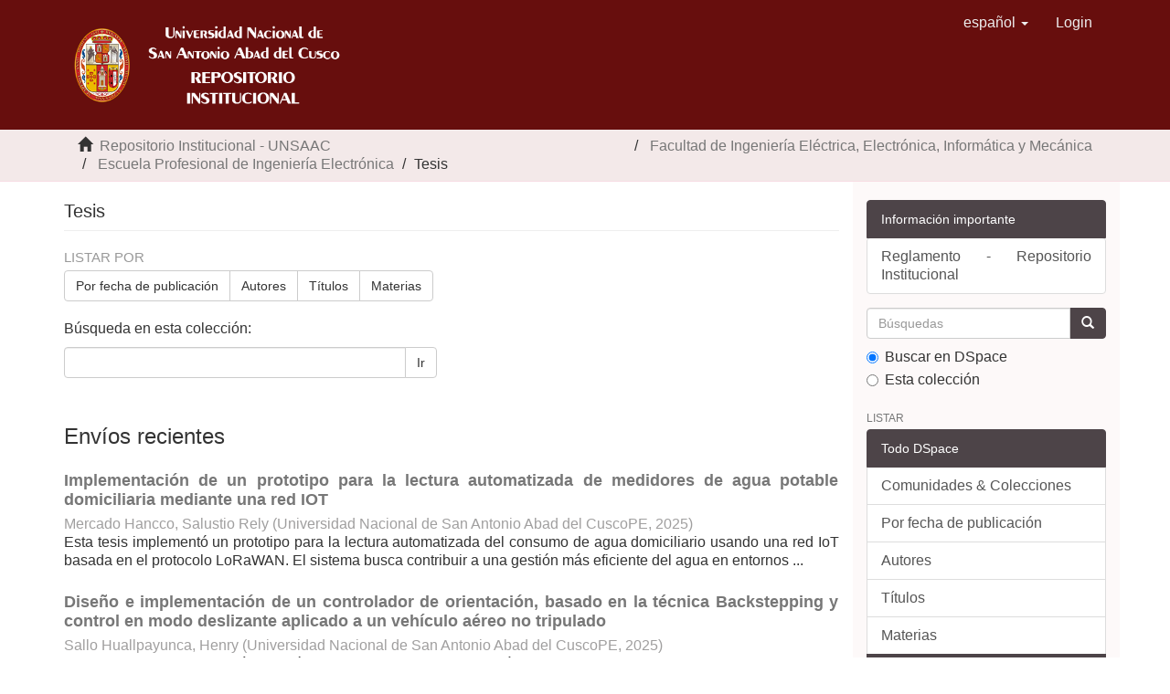

--- FILE ---
content_type: text/html;charset=utf-8
request_url: http://repositorio.unsaac.edu.pe/handle/20.500.12918/214;jsessionid=B877D72A35EA7A6812D2AEBB35871745
body_size: 57426
content:
<!DOCTYPE html>
            <!--[if lt IE 7]> <html class="no-js lt-ie9 lt-ie8 lt-ie7" lang="en"> <![endif]-->
            <!--[if IE 7]>    <html class="no-js lt-ie9 lt-ie8" lang="en"> <![endif]-->
            <!--[if IE 8]>    <html class="no-js lt-ie9" lang="en"> <![endif]-->
            <!--[if gt IE 8]><!--> <html class="no-js" lang="en"> <!--<![endif]-->
            <head><META http-equiv="Content-Type" content="text/html; charset=UTF-8">
<meta content="text/html; charset=UTF-8" http-equiv="Content-Type">
<meta content="IE=edge,chrome=1" http-equiv="X-UA-Compatible">
<meta content="width=device-width,initial-scale=1" name="viewport">
<link rel="shortcut icon" href="/themes/Mirage2/images/escudo.ico">
<link rel="apple-touch-icon" href="/themes/Mirage2/images/apple-touch-icon.png">
<meta name="Generator" content="DSpace 6.3">
<link href="/themes/Mirage2/styles/main.css" rel="stylesheet">
<link type="application/rss+xml" rel="alternate" href="/feed/rss_1.0/20.500.12918/214">
<link type="application/rss+xml" rel="alternate" href="/feed/rss_2.0/20.500.12918/214">
<link type="application/atom+xml" rel="alternate" href="/feed/atom_1.0/20.500.12918/214">
<link type="application/opensearchdescription+xml" rel="search" href="http://repositorio.unsaac.edu.pe:80/open-search/description.xml" title="DSpace">
<script>
                //Clear default text of empty text areas on focus
                function tFocus(element)
                {
                if (element.value == ' '){element.value='';}
                }
                //Clear default text of empty text areas on submit
                function tSubmit(form)
                {
                var defaultedElements = document.getElementsByTagName("textarea");
                for (var i=0; i != defaultedElements.length; i++){
                if (defaultedElements[i].value == ' '){
                defaultedElements[i].value='';}}
                }
                //Disable pressing 'enter' key to submit a form (otherwise pressing 'enter' causes a submission to start over)
                function disableEnterKey(e)
                {
                var key;

                if(window.event)
                key = window.event.keyCode;     //Internet Explorer
                else
                key = e.which;     //Firefox and Netscape

                if(key == 13)  //if "Enter" pressed, then disable!
                return false;
                else
                return true;
                }
            </script><!--[if lt IE 9]>
                <script src="/themes/Mirage2/vendor/html5shiv/dist/html5shiv.js"> </script>
                <script src="/themes/Mirage2/vendor/respond/dest/respond.min.js"> </script>
                <![endif]--><script src="/themes/Mirage2/vendor/modernizr/modernizr.js"> </script>
<title>Tesis</title>
</head><body>
<header>
<div role="navigation" class="navbar navbar-default navbar-static-top">
<div class="container">
<div class="navbar-header">
<button data-toggle="offcanvas" class="navbar-toggle" type="button"><span class="sr-only">Cambiar navegaci&oacute;n</span><span class="icon-bar"></span><span class="icon-bar"></span><span class="icon-bar"></span></button><a class="navbar-brand" href="/"><img class="img-responsive" src="/themes/Mirage2/images/logo.png"></a>
<div class="navbar-header pull-right visible-xs hidden-sm hidden-md hidden-lg">
<ul class="nav nav-pills pull-left ">
<li class="dropdown" id="ds-language-selection-xs">
<button data-toggle="dropdown" class="dropdown-toggle navbar-toggle navbar-link" role="button" href="#" id="language-dropdown-toggle-xs"><b aria-hidden="true" class="visible-xs glyphicon glyphicon-globe"></b></button>
<ul data-no-collapse="true" aria-labelledby="language-dropdown-toggle-xs" role="menu" class="dropdown-menu pull-right">
<li role="presentation" class="disabled">
<a href="http://repositorio.unsaac.edu.pe:80/handle/20.500.12918/214?locale-attribute=es">espa&ntilde;ol</a>
</li>
<li role="presentation">
<a href="http://repositorio.unsaac.edu.pe:80/handle/20.500.12918/214?locale-attribute=en">English</a>
</li>
</ul>
</li>
<li>
<form method="get" action="/login" style="display: inline">
<button class="navbar-toggle navbar-link"><b aria-hidden="true" class="visible-xs glyphicon glyphicon-user"></b></button>
</form>
</li>
</ul>
</div>
</div>
<div class="navbar-header pull-right hidden-xs">
<ul class="nav navbar-nav pull-left">
<li class="dropdown" id="ds-language-selection">
<a data-toggle="dropdown" class="dropdown-toggle" role="button" href="#" id="language-dropdown-toggle"><span class="hidden-xs">espa&ntilde;ol&nbsp;<b class="caret"></b></span></a>
<ul data-no-collapse="true" aria-labelledby="language-dropdown-toggle" role="menu" class="dropdown-menu pull-right">
<li role="presentation" class="disabled">
<a href="?locale-attribute=es">espa&ntilde;ol</a>
</li>
<li role="presentation">
<a href="?locale-attribute=en">English</a>
</li>
</ul>
</li>
</ul>
<ul class="nav navbar-nav pull-left">
<li>
<a href="/login"><span class="hidden-xs">Login</span></a>
</li>
</ul>
<button type="button" class="navbar-toggle visible-sm" data-toggle="offcanvas"><span class="sr-only">Cambiar navegaci&oacute;n</span><span class="icon-bar"></span><span class="icon-bar"></span><span class="icon-bar"></span></button>
</div>
</div>
</div>
</header>
<div class="trail-wrapper hidden-print">
<div class="container">
<div class="row">
<div class="col-xs-12">
<div class="breadcrumb dropdown visible-xs">
<a data-toggle="dropdown" class="dropdown-toggle" role="button" href="#" id="trail-dropdown-toggle">Tesis&nbsp;<b class="caret"></b></a>
<ul aria-labelledby="trail-dropdown-toggle" role="menu" class="dropdown-menu">
<li role="presentation">
<a role="menuitem" href="/"><i aria-hidden="true" class="glyphicon glyphicon-home"></i>&nbsp;
                          Repositorio Institucional - UNSAAC</a>
</li>
<li role="presentation">
<a role="menuitem" href="/handle/20.500.12918/46">Facultad de Ingenier&iacute;a El&eacute;ctrica, Electr&oacute;nica, Inform&aacute;tica y Mec&aacute;nica</a>
</li>
<li role="presentation">
<a role="menuitem" href="/handle/20.500.12918/83">Escuela Profesional de Ingenier&iacute;a Electr&oacute;nica</a>
</li>
<li role="presentation" class="disabled">
<a href="#" role="menuitem">Tesis</a>
</li>
</ul>
</div>
<ul class="breadcrumb hidden-xs">
<li>
<i aria-hidden="true" class="glyphicon glyphicon-home"></i>&nbsp;
            <a href="/">  Repositorio Institucional - UNSAAC</a>
</li>
<li>
<a href="/handle/20.500.12918/46">Facultad de Ingenier&iacute;a El&eacute;ctrica, Electr&oacute;nica, Inform&aacute;tica y Mec&aacute;nica</a>
</li>
<li>
<a href="/handle/20.500.12918/83">Escuela Profesional de Ingenier&iacute;a Electr&oacute;nica</a>
</li>
<li class="active">Tesis</li>
</ul>
</div>
</div>
</div>
</div>
<div class="hidden" id="no-js-warning-wrapper">
<div id="no-js-warning">
<div class="notice failure">JavaScript is disabled for your browser. Some features of this site may not work without it.</div>
</div>
</div>
<div class="container" id="main-container">
<div class="row row-offcanvas row-offcanvas-right">
<div class="horizontal-slider clearfix">
<div class="col-xs-12 col-sm-12 col-md-9 main-content">
<div>
<h2 class="ds-div-head page-header first-page-header">Tesis</h2>
<div id="aspect_artifactbrowser_CollectionViewer_div_collection-home" class="ds-static-div primary repository collection">
<div id="aspect_artifactbrowser_CollectionViewer_div_collection-search-browse" class="ds-static-div secondary search-browse">
<div id="aspect_browseArtifacts_CollectionBrowse_div_collection-browse" class="ds-static-div secondary browse">
<h3 class="ds-div-head">Listar por</h3>
<div id="aspect_browseArtifacts_CollectionBrowse_list_collection-browse" class="ds-static-div collection-browse">
<p class="ds-paragraph  btn-group">
<a href="/handle/20.500.12918/214/browse?type=dateissued" class=" btn btn-default ">Por fecha de publicaci&oacute;n</a><a href="/handle/20.500.12918/214/browse?type=author" class=" btn btn-default ">Autores</a><a href="/handle/20.500.12918/214/browse?type=title" class=" btn btn-default ">T&iacute;tulos</a><a href="/handle/20.500.12918/214/browse?type=subject" class=" btn btn-default ">Materias</a>
</p>
</div>
</div>
<form id="aspect_discovery_CollectionSearch_div_collection-search" class="ds-interactive-div secondary search" action="/handle/20.500.12918/214/discover" method="post" onsubmit="javascript:tSubmit(this);">
<p>B&uacute;squeda en esta colecci&oacute;n:</p>
<div class="row">
<div id="aspect_discovery_CollectionSearch_p_search-query" class="col-sm-6">
<p class="input-group">
<input id="aspect_discovery_CollectionSearch_field_query" class="ds-text-field form-control" name="query" type="text" value=""><span class="input-group-btn"><button id="aspect_discovery_CollectionSearch_field_submit" class="ds-button-field btn btn-default" name="submit" type="submit">Ir</button></span>
</p>
</div>
</div>
</form>
</div>
<div id="aspect_artifactbrowser_CollectionViewer_div_collection-view" class="ds-static-div secondary">
<!-- External Metadata URL: cocoon://metadata/handle/20.500.12918/214/mets.xml-->
<div class="detail-view">&nbsp;
            
            </div>
</div>
<h3 class="ds-div-head">Env&iacute;os recientes</h3>
<div id="aspect_discovery_CollectionRecentSubmissions_div_collection-recent-submission" class="ds-static-div secondary recent-submission">
<ul class="ds-artifact-list list-unstyled">
<!-- External Metadata URL: cocoon://metadata/handle/20.500.12918/11430/mets.xml?sections=dmdSec,fileSec&fileGrpTypes=THUMBNAIL-->
<li class="ds-artifact-item odd">
<div class="artifact-description">
<h4 class="artifact-title">
<a href="/handle/20.500.12918/11430">Implementaci&oacute;n de un prototipo para la lectura automatizada de medidores de agua potable domiciliaria mediante una red IOT</a><span class="Z3988" title="ctx_ver=Z39.88-2004&amp;rft_val_fmt=info%3Aofi%2Ffmt%3Akev%3Amtx%3Adc&amp;rft_id=253t20250594&amp;rft_id=https%3A%2F%2Fhdl.handle.net%2F20.500.12918%2F11430&amp;rfr_id=info%3Asid%2Fdspace.org%3Arepository&amp;rft.degree=Ingeniero+Electr%C3%B3nico&amp;rft.degree=Universidad+Nacional+de+San+Antonio+Abad+del+Cusco.+Facultad+de+Ingenier%C3%ADa+El%C3%A9ctrica%2C+Electr%C3%B3nica%2C+Inform%C3%A1tica+y+Mec%C3%A1nica&amp;rft.degree=Ingenier%C3%ADa+Electr%C3%B3nica&amp;rft.author=70353074&amp;rft.advisor=https%3A%2F%2Forcid.org%2F0000-0001-7521-8846&amp;rft.advisor=41053102">
                    ﻿ 
                </span>
</h4>
<div class="artifact-info">
<span class="author h4"><small><span>Mercado Hancco, Salustio Rely</span></small></span> <span class="publisher-date h4"><small>(<span class="publisher">Universidad Nacional de San Antonio Abad del CuscoPE</span>, <span class="date">2025</span>)</small></span>
</div>
<div class="artifact-abstract">Esta tesis implement&oacute; un prototipo para la lectura automatizada del consumo de agua domiciliario usando una red IoT basada en el protocolo LoRaWAN. El sistema busca contribuir a una gesti&oacute;n m&aacute;s eficiente del agua en entornos ...</div>
</div>
</li>
<!-- External Metadata URL: cocoon://metadata/handle/20.500.12918/11363/mets.xml?sections=dmdSec,fileSec&fileGrpTypes=THUMBNAIL-->
<li class="ds-artifact-item even">
<div class="artifact-description">
<h4 class="artifact-title">
<a href="/handle/20.500.12918/11363">Dise&ntilde;o e implementaci&oacute;n de un controlador de orientaci&oacute;n, basado en la t&eacute;cnica Backstepping y control en modo deslizante aplicado a un veh&iacute;culo a&eacute;reo no tripulado</a><span class="Z3988" title="ctx_ver=Z39.88-2004&amp;rft_val_fmt=info%3Aofi%2Ffmt%3Akev%3Amtx%3Adc&amp;rft_id=253T20250541&amp;rft_id=https%3A%2F%2Fhdl.handle.net%2F20.500.12918%2F11363&amp;rfr_id=info%3Asid%2Fdspace.org%3Arepository&amp;rft.degree=Ingeniero+Electr%C3%B3nico&amp;rft.degree=Universidad+Nacional+de+San+Antonio+Abad+del+Cusco.+Facultad+de+Ingenier%C3%ADa+El%C3%A9ctrica%2C+Electr%C3%B3nica%2C+Inform%C3%A1tica+y+Mec%C3%A1nica&amp;rft.degree=Ingenier%C3%ADa+Electr%C3%B3nica&amp;rft.author=48314436&amp;rft.advisor=https%3A%2F%2Forcid.org%2F0000-0003-3791-110X&amp;rft.advisor=01333608">
                    ﻿ 
                </span>
</h4>
<div class="artifact-info">
<span class="author h4"><small><span>Sallo Huallpayunca, Henry</span></small></span> <span class="publisher-date h4"><small>(<span class="publisher">Universidad Nacional de San Antonio Abad del CuscoPE</span>, <span class="date">2025</span>)</small></span>
</div>
<div class="artifact-abstract">La versatilidad de los Veh&iacute;culos A&eacute;reos no Tripulados (VANT), m&aacute;s conocidos como &ldquo;Drones&rdquo;, para ser usados en m&uacute;ltiples &aacute;reas de trabajo, y la implementaci&oacute;n de un VANT por la Administraci&oacute;n Nacional de Aeron&aacute;utica y el ...</div>
</div>
</li>
<!-- External Metadata URL: cocoon://metadata/handle/20.500.12918/11357/mets.xml?sections=dmdSec,fileSec&fileGrpTypes=THUMBNAIL-->
<li class="ds-artifact-item odd">
<div class="artifact-description">
<h4 class="artifact-title">
<a href="/handle/20.500.12918/11357">Control y monitoreo de electro-conductividad y Ph de un sistema hidrop&oacute;nico en la ciudad del Cusco</a><span class="Z3988" title="ctx_ver=Z39.88-2004&amp;rft_val_fmt=info%3Aofi%2Ffmt%3Akev%3Amtx%3Adc&amp;rft_id=253T20250536&amp;rft_id=https%3A%2F%2Fhdl.handle.net%2F20.500.12918%2F11357&amp;rfr_id=info%3Asid%2Fdspace.org%3Arepository&amp;rft.degree=Ingeniero+Electr%C3%B3nico&amp;rft.degree=Universidad+Nacional+de+San+Antonio+Abad+del+Cusco.+Facultad+de+Ingenier%C3%ADa+El%C3%A9ctrica%2C+Electr%C3%B3nica%2C+Inform%C3%A1tica+y+Mec%C3%A1nica&amp;rft.degree=Ingenier%C3%ADa+Electr%C3%B3nica&amp;rft.author=70101584&amp;rft.advisor=https%3A%2F%2Forcid.org%2F0000-0003-3791-110X&amp;rft.advisor=01333608">
                    ﻿ 
                </span>
</h4>
<div class="artifact-info">
<span class="author h4"><small><span>Escalante Mamani, Julio Cesar</span></small></span> <span class="publisher-date h4"><small>(<span class="publisher">Universidad Nacional de San Antonio Abad del CuscoPE</span>, <span class="date">2025</span>)</small></span>
</div>
<div class="artifact-abstract">El presente trabajo tiene como objetivo desarrollar un sistema de control difuso para regular el pH y la conductividad el&eacute;ctrica de la soluci&oacute;n nutritiva en un sistema hidrop&oacute;nico, empleando la t&eacute;cnica de Mamdani y un ESP32 ...</div>
</div>
</li>
<!-- External Metadata URL: cocoon://metadata/handle/20.500.12918/11351/mets.xml?sections=dmdSec,fileSec&fileGrpTypes=THUMBNAIL-->
<li class="ds-artifact-item even">
<div class="artifact-description">
<h4 class="artifact-title">
<a href="/handle/20.500.12918/11351">Dise&ntilde;o e implementaci&oacute;n de un sistema Scada para la integraci&oacute;n de los sistemas de monitoreo y control del proyecto CMOP de una unidad minera de extracci&oacute;n de oro-2024</a><span class="Z3988" title="ctx_ver=Z39.88-2004&amp;rft_val_fmt=info%3Aofi%2Ffmt%3Akev%3Amtx%3Adc&amp;rft_id=253T20250530&amp;rft_id=https%3A%2F%2Fhdl.handle.net%2F20.500.12918%2F11351&amp;rfr_id=info%3Asid%2Fdspace.org%3Arepository&amp;rft.degree=Ingeniero+Electr%C3%B3nico&amp;rft.degree=Universidad+Nacional+de+San+Antonio+Abad+del+Cusco.+Facultad+de+Ingenier%C3%ADa+El%C3%A9ctrica%2C+Electr%C3%B3nica%2C+Inform%C3%A1tica+y+Mec%C3%A1nica&amp;rft.degree=Ingenier%C3%ADa+Electr%C3%B3nica&amp;rft.author=72164970&amp;rft.advisor=https%3A%2F%2Forcid.org%2F0000-0001-6414-9742&amp;rft.advisor=08275751">
                    ﻿ 
                </span>
</h4>
<div class="artifact-info">
<span class="author h4"><small><span>Arriaga Tarqui, Rodrigo</span></small></span> <span class="publisher-date h4"><small>(<span class="publisher">Universidad Nacional de San Antonio Abad del CuscoPE</span>, <span class="date">2025</span>)</small></span>
</div>
<div class="artifact-abstract">Para el desarrollo de este proyecto de ingenier&iacute;a se recogieron los requerimientos que el sistema SCADA deb&iacute;a cumplir, luego, se hizo un estudio para determinar la cantidad y el tipo de dispositivos involucrados en el ...</div>
</div>
</li>
<!-- External Metadata URL: cocoon://metadata/handle/20.500.12918/11255/mets.xml?sections=dmdSec,fileSec&fileGrpTypes=THUMBNAIL-->
<li class="ds-artifact-item odd">
<div class="artifact-description">
<h4 class="artifact-title">
<a href="/handle/20.500.12918/11255">Modelo de consumo energ&eacute;tico basado en aprendizaje autom&aacute;tico para Middleware embebido de IOT</a><span class="Z3988" title="ctx_ver=Z39.88-2004&amp;rft_val_fmt=info%3Aofi%2Ffmt%3Akev%3Amtx%3Adc&amp;rft_id=253T20242203&amp;rft_id=https%3A%2F%2Fhdl.handle.net%2F20.500.12918%2F11255&amp;rfr_id=info%3Asid%2Fdspace.org%3Arepository&amp;rft.degree=Ingeniero+Electr%C3%B3nico&amp;rft.degree=Universidad+Nacional+de+San+Antonio+Abad+del+Cusco.+Facultad+de+Ingenier%C3%ADa+El%C3%A9ctrica%2C+Electr%C3%B3nica%2C+Inform%C3%A1tica+y+Mec%C3%A1nica&amp;rft.degree=Ingenier%C3%ADa+Electr%C3%B3nica&amp;rft.author=75490126&amp;rft.advisor=https%3A%2F%2Forcid.org%2F0000-0001-7521-8846&amp;rft.advisor=41053102">
                    ﻿ 
                </span>
</h4>
<div class="artifact-info">
<span class="author h4"><small><span>Quispe Condori, Hanan Ronaldo</span></small></span> <span class="publisher-date h4"><small>(<span class="publisher">Universidad Nacional de San Antonio Abad del CuscoPE</span>, <span class="date">2024</span>)</small></span>
</div>
<div class="artifact-abstract">La presente investigaci&oacute;n introduce un modelo para la estimaci&oacute;n del consumo de energ&iacute;a para el middleware embebido IoTVar, basado en aprendizaje autom&aacute;tico y desarrollado a partir de mediciones en una Raspberry Pi 4b. La ...</div>
</div>
</li>
<!-- External Metadata URL: cocoon://metadata/handle/20.500.12918/11024/mets.xml?sections=dmdSec,fileSec&fileGrpTypes=THUMBNAIL-->
<li class="ds-artifact-item even">
<div class="artifact-description">
<h4 class="artifact-title">
<a href="/handle/20.500.12918/11024">Dise&ntilde;o e implementaci&oacute;n de un sistema prototipo de control autom&aacute;tico para la quema de ladrillo crudo en un horno ladrillero en el distrito de San Jer&oacute;nimo - Cusco</a><span class="Z3988" title="ctx_ver=Z39.88-2004&amp;rft_val_fmt=info%3Aofi%2Ffmt%3Akev%3Amtx%3Adc&amp;rft_id=253T20250334&amp;rft_id=https%3A%2F%2Fhdl.handle.net%2F20.500.12918%2F11024&amp;rfr_id=info%3Asid%2Fdspace.org%3Arepository&amp;rft.degree=Ingeniero+Electr%C3%B3nico&amp;rft.degree=Universidad+Nacional+de+San+Antonio+Abad+del+Cusco.+Facultad+de+Ingenier%C3%ADa+El%C3%A9ctrica%2C+Electr%C3%B3nica%2C+Inform%C3%A1tica+y+Mec%C3%A1nica&amp;rft.degree=Ingenier%C3%ADa+Electr%C3%B3nica&amp;rft.author=46561014&amp;rft.advisor=https%3A%2F%2Forcid.org%2F0000-0003-3791-110X&amp;rft.advisor=01333608">
                    ﻿ 
                </span>
</h4>
<div class="artifact-info">
<span class="author h4"><small><span>Sicos Quispe, Ricardo Yescan</span></small></span> <span class="publisher-date h4"><small>(<span class="publisher">Universidad Nacional de San Antonio Abad del CuscoPE</span>, <span class="date">2025</span>)</small></span>
</div>
<div class="artifact-abstract">La automatizaci&oacute;n del proceso garantiza que los ladrillos obtengan las propiedades deseadas, evitando da&ntilde;os estructurales en los soportes de la plataforma y disminuyendo al m&iacute;nimo la frecuencia de accidentes laborales, ...</div>
</div>
</li>
<!-- External Metadata URL: cocoon://metadata/handle/20.500.12918/10718/mets.xml?sections=dmdSec,fileSec&fileGrpTypes=THUMBNAIL-->
<li class="ds-artifact-item odd">
<div class="artifact-description">
<h4 class="artifact-title">
<a href="/handle/20.500.12918/10718">Comparaci&oacute;n del desempe&ntilde;o de los controladores PI y difuso en la regulaci&oacute;n de velocidad escalar V/F de un motor trif&aacute;sico de inducci&oacute;n</a><span class="Z3988" title="ctx_ver=Z39.88-2004&amp;rft_val_fmt=info%3Aofi%2Ffmt%3Akev%3Amtx%3Adc&amp;rft_id=253T20250115&amp;rft_id=https%3A%2F%2Fhdl.handle.net%2F20.500.12918%2F10718&amp;rfr_id=info%3Asid%2Fdspace.org%3Arepository&amp;rft.degree=Ingeniero+Electr%C3%B3nico&amp;rft.degree=Universidad+Nacional+de+San+Antonio+Abad+del+Cusco.+Facultad+de+Ingenier%C3%ADa+El%C3%A9ctrica%2C+Electr%C3%B3nica%2C+Inform%C3%A1tica+y+Mec%C3%A1nica&amp;rft.degree=Ingenier%C3%ADa+Electr%C3%B3nica&amp;rft.author=72716691&amp;rft.advisor=https%3A%2F%2Forcid.org%2F0000-0003-3791-110X&amp;rft.advisor=01333608">
                    ﻿ 
                </span>
</h4>
<div class="artifact-info">
<span class="author h4"><small><span>Sevilla Hidalgo, Alfonso Alejandro</span></small></span> <span class="publisher-date h4"><small>(<span class="publisher">Universidad Nacional de San Antonio Abad del CuscoPE</span>, <span class="date">2025</span>)</small></span>
</div>
<div class="artifact-abstract">La presente tesis tiene como objetivo determinar el mejor controlador PI o difuso de un motor trif&aacute;sico de inducci&oacute;n (MTI) en la regulaci&oacute;n de la velocidad en el control escalar V/f a bajas frecuencias mediante la comparaci&oacute;n ...</div>
</div>
</li>
<!-- External Metadata URL: cocoon://metadata/handle/20.500.12918/10654/mets.xml?sections=dmdSec,fileSec&fileGrpTypes=THUMBNAIL-->
<li class="ds-artifact-item even">
<div class="artifact-description">
<h4 class="artifact-title">
<a href="/handle/20.500.12918/10654">Dise&ntilde;o e implementaci&oacute;n de un sistema automatizado de cloraci&oacute;n con monitoreo remoto utilizando redes IoT para la comunidad de San Pedro &ndash; Canchis - Cusco</a><span class="Z3988" title="ctx_ver=Z39.88-2004&amp;rft_val_fmt=info%3Aofi%2Ffmt%3Akev%3Amtx%3Adc&amp;rft_id=253T20242141&amp;rft_id=https%3A%2F%2Fhdl.handle.net%2F20.500.12918%2F10654&amp;rfr_id=info%3Asid%2Fdspace.org%3Arepository&amp;rft.degree=Ingeniero+Electr%C3%B3nico&amp;rft.degree=Universidad+Nacional+de+San+Antonio+Abad+del+Cusco.+Facultad+de+Ingenier%C3%ADa+El%C3%A9ctrica%2C+Electr%C3%B3nica%2C+Inform%C3%A1tica+y+Mec%C3%A1nica&amp;rft.degree=Ingenier%C3%ADa+Electr%C3%B3nica&amp;rft.author=74214006&amp;rft.advisor=https%3A%2F%2Forcid.org%2F0000-0003-2658-5492&amp;rft.advisor=42348906">
                    ﻿ 
                </span>
</h4>
<div class="artifact-info">
<span class="author h4"><small><span>Monzon Ccorimanya, Paul Abrahan</span></small></span> <span class="publisher-date h4"><small>(<span class="publisher">Universidad Nacional de San Antonio Abad del CuscoPE</span>, <span class="date">2024</span>)</small></span>
</div>
<div class="artifact-abstract">El siguiente trabajo de investigaci&oacute;n de tesis titulado &ldquo;Dise&ntilde;o e implementaci&oacute;n de un sistema automatizado de cloraci&oacute;n con monitoreo remoto utilizando redes IoT para la comunidad de San Pedro-Canchis-Cusco&rdquo; es una ...</div>
</div>
</li>
<!-- External Metadata URL: cocoon://metadata/handle/20.500.12918/10543/mets.xml?sections=dmdSec,fileSec&fileGrpTypes=THUMBNAIL-->
<li class="ds-artifact-item odd">
<div class="artifact-description">
<h4 class="artifact-title">
<a href="/handle/20.500.12918/10543">Comparaci&oacute;n de las estimaciones de la irradiancia global usando paneles fotovoltaicos de distintos tiempos en servicio mediante la aplicaci&oacute;n inversa de modelos anal&iacute;ticos de predicci&oacute;n de potencia m&aacute;xima</a><span class="Z3988" title="ctx_ver=Z39.88-2004&amp;rft_val_fmt=info%3Aofi%2Ffmt%3Akev%3Amtx%3Adc&amp;rft_id=253T20250034&amp;rft_id=https%3A%2F%2Fhdl.handle.net%2F20.500.12918%2F10543&amp;rfr_id=info%3Asid%2Fdspace.org%3Arepository&amp;rft.degree=Ingeniero+Electr%C3%B3nico&amp;rft.degree=Universidad+Nacional+de+San+Antonio+Abad+del+Cusco.+Facultad+de+Ingenier%C3%ADa+El%C3%A9ctrica%2C+Electr%C3%B3nica%2C+Inform%C3%A1tica+y+Mec%C3%A1nica&amp;rft.degree=Ingenier%C3%ADa+Electr%C3%B3nica&amp;rft.author=76672913&amp;rft.advisor=https%3A%2F%2Forcid.org%2F0000-0003-3791-110X&amp;rft.advisor=01333608">
                    ﻿ 
                </span>
</h4>
<div class="artifact-info">
<span class="author h4"><small><span>Calizaya Neira, Clever Ronald</span></small></span> <span class="publisher-date h4"><small>(<span class="publisher">Universidad Nacional de San Antonio Abad del CuscoPE</span>, <span class="date">2025</span>)</small></span>
</div>
<div class="artifact-abstract">En el presente estudio, los paneles fotovoltaicos son reconocidos como generadores por excelencia de energ&iacute;a el&eacute;ctrica limpia al aprovechar la energ&iacute;a solar. La eficiencia de esta conversi&oacute;n se define como el cociente entre ...</div>
</div>
</li>
<!-- External Metadata URL: cocoon://metadata/handle/20.500.12918/10491/mets.xml?sections=dmdSec,fileSec&fileGrpTypes=THUMBNAIL-->
<li class="ds-artifact-item even">
<div class="artifact-description">
<h4 class="artifact-title">
<a href="/handle/20.500.12918/10491">Dise&ntilde;o e implementaci&oacute;n de un sistema de diagn&oacute;stico y detecci&oacute;n de fallas en un sistema de aire acondicionado de precisi&oacute;n, mediante inteligencia artificial</a><span class="Z3988" title="ctx_ver=Z39.88-2004&amp;rft_val_fmt=info%3Aofi%2Ffmt%3Akev%3Amtx%3Adc&amp;rft_id=253T20250022&amp;rft_id=https%3A%2F%2Fhdl.handle.net%2F20.500.12918%2F10491&amp;rfr_id=info%3Asid%2Fdspace.org%3Arepository&amp;rft.degree=Ingeniero+Electr%C3%B3nico&amp;rft.degree=Universidad+Nacional+de+San+Antonio+Abad+del+Cusco.+Facultad+de+Ingenier%C3%ADa+El%C3%A9ctrica%2C+Electr%C3%B3nica%2C+Inform%C3%A1tica+y+Mec%C3%A1nica&amp;rft.degree=Ingenier%C3%ADa+Electr%C3%B3nica&amp;rft.author=70585747&amp;rft.advisor=https%3A%2F%2Forcid.org%2F0000-0003-3791-110X&amp;rft.advisor=01333608">
                    ﻿ 
                </span>
</h4>
<div class="artifact-info">
<span class="author h4"><small><span>Quispe Astorga, Amilcar</span></small></span> <span class="publisher-date h4"><small>(<span class="publisher">Universidad Nacional de San Antonio Abad del CuscoPE</span>, <span class="date">2025</span>)</small></span>
</div>
<div class="artifact-abstract">En el presente estudio, los sistemas de aire acondicionado de precisi&oacute;n (AAP) siempre est&aacute;n propensos a diferentes tipos de fallas. Para abordar este desaf&iacute;o, se ha desarrollado un sistema de detecci&oacute;n y diagn&oacute;stico de ...</div>
</div>
</li>
<!-- External Metadata URL: cocoon://metadata/handle/20.500.12918/10259/mets.xml?sections=dmdSec,fileSec&fileGrpTypes=THUMBNAIL-->
<li class="ds-artifact-item odd">
<div class="artifact-description">
<h4 class="artifact-title">
<a href="/handle/20.500.12918/10259">Plataforma electr&oacute;nica, a nivel de prototipo para la aplicaci&oacute;n de la programaci&oacute;n tangible en educaci&oacute;n inicial</a><span class="Z3988" title="ctx_ver=Z39.88-2004&amp;rft_val_fmt=info%3Aofi%2Ffmt%3Akev%3Amtx%3Adc&amp;rft_id=253T20241897&amp;rft_id=http%3A%2F%2Fhdl.handle.net%2F20.500.12918%2F10259&amp;rfr_id=info%3Asid%2Fdspace.org%3Arepository&amp;rft.degree=Ingeniero+Electr%C3%B3nico&amp;rft.degree=Universidad+Nacional+de+San+Antonio+Abad+del+Cusco.+Facultad+de+Ingenier%C3%ADa+El%C3%A9ctrica%2C+Electr%C3%B3nica%2C+Inform%C3%A1tica+y+Mec%C3%A1nica&amp;rft.degree=Ingenier%C3%ADa+Electr%C3%B3nica&amp;rft.author=41976430&amp;rft.advisor=https%3A%2F%2Forcid.org%2F0000-0003-0481-5277&amp;rft.advisor=29585972">
                    ﻿ 
                </span>
</h4>
<div class="artifact-info">
<span class="author h4"><small><span>Grovas Luna, Roger</span></small></span> <span class="publisher-date h4"><small>(<span class="publisher">Universidad Nacional de San Antonio Abad del CuscoPE</span>, <span class="date">2024</span>)</small></span>
</div>
<div class="artifact-abstract">Establece el marco de referencia, analizando plataformas existentes y desarrollando el marco te&oacute;rico sobre lenguaje, entorno de programaci&oacute;n e int&eacute;rprete. Se propone una investigaci&oacute;n aplicada descriptiva para evaluar la ...</div>
</div>
</li>
<!-- External Metadata URL: cocoon://metadata/handle/20.500.12918/10237/mets.xml?sections=dmdSec,fileSec&fileGrpTypes=THUMBNAIL-->
<li class="ds-artifact-item even">
<div class="artifact-description">
<h4 class="artifact-title">
<a href="/handle/20.500.12918/10237">Desarrollo e implementaci&oacute;n en un sistema embebido de un sistema detector de la distracci&oacute;n en conductores mediante la estimaci&oacute;n de la postura de la cabeza</a><span class="Z3988" title="ctx_ver=Z39.88-2004&amp;rft_val_fmt=info%3Aofi%2Ffmt%3Akev%3Amtx%3Adc&amp;rft_id=253T20241813&amp;rft_id=http%3A%2F%2Fhdl.handle.net%2F20.500.12918%2F10237&amp;rfr_id=info%3Asid%2Fdspace.org%3Arepository&amp;rft.degree=Ingeniero+Electr%C3%B3nico&amp;rft.degree=Universidad+Nacional+de+San+Antonio+Abad+del+Cusco.+Facultad+de+Ingenier%C3%ADa+El%C3%A9ctrica%2C+Electr%C3%B3nica%2C+Inform%C3%A1tica+y+Mec%C3%A1nica&amp;rft.degree=Ingenier%C3%ADa+Electr%C3%B3nica&amp;rft.author=77145233&amp;rft.advisor=https%3A%2F%2Forcid.org%2F0000-0002-5947-6682&amp;rft.advisor=00435194">
                    ﻿ 
                </span>
</h4>
<div class="artifact-info">
<span class="author h4"><small><span>Uman Flores, Diego Armando</span></small></span> <span class="publisher-date h4"><small>(<span class="publisher">Universidad Nacional de San Antonio Abad del CuscoPE</span>, <span class="date">2024</span>)</small></span>
</div>
<div class="artifact-abstract">La presente investigaci&oacute;n tiene como objetivo desarrollar e implementar en un sistema embebido un detector de distracci&oacute;n en conductores de la ciudad del Cusco, basado en la estimaci&oacute;n de la postura de la cabeza. La ...</div>
</div>
</li>
<!-- External Metadata URL: cocoon://metadata/handle/20.500.12918/10224/mets.xml?sections=dmdSec,fileSec&fileGrpTypes=THUMBNAIL-->
<li class="ds-artifact-item odd">
<div class="artifact-description">
<h4 class="artifact-title">
<a href="/handle/20.500.12918/10224">Aplicaci&oacute;n de DEEP LEARNING y procesamiento de im&aacute;genes satelitales para el an&aacute;lisis temporal del retroceso superficial del glaciar Quelccaya en la cordillera Vilcanota, Per&uacute;</a><span class="Z3988" title="ctx_ver=Z39.88-2004&amp;rft_val_fmt=info%3Aofi%2Ffmt%3Akev%3Amtx%3Adc&amp;rft_id=253T20241861&amp;rft_id=http%3A%2F%2Fhdl.handle.net%2F20.500.12918%2F10224&amp;rfr_id=info%3Asid%2Fdspace.org%3Arepository&amp;rft.degree=Ingeniero+Electr%C3%B3nico&amp;rft.degree=Universidad+Nacional+de+San+Antonio+Abad+del+Cusco.+Facultad+de+Ingenier%C3%ADa+El%C3%A9ctrica%2C+Electr%C3%B3nica%2C+Inform%C3%A1tica+y+Mec%C3%A1nica&amp;rft.degree=Ingenier%C3%ADa+Electr%C3%B3nica&amp;rft.author=72950333&amp;rft.advisor=https%3A%2F%2Forcid.org%2F0000-0002-5947-6682&amp;rft.advisor=00435194">
                    ﻿ 
                </span>
</h4>
<div class="artifact-info">
<span class="author h4"><small><span>Quispe Quispe, Andres Benjamin</span></small></span> <span class="publisher-date h4"><small>(<span class="publisher">Universidad Nacional de San Antonio Abad del CuscoPE</span>, <span class="date">2024</span>)</small></span>
</div>
<div class="artifact-abstract">En las &uacute;ltimas d&eacute;cadas, los glaciares tropicales han retrocedido significativamente debido al calentamiento global, afectando la hidrolog&iacute;a y el paisaje monta&ntilde;oso, y aumentando los riesgos asociados. Su monitoreo es esencial ...</div>
</div>
</li>
<!-- External Metadata URL: cocoon://metadata/handle/20.500.12918/10182/mets.xml?sections=dmdSec,fileSec&fileGrpTypes=THUMBNAIL-->
<li class="ds-artifact-item even">
<div class="artifact-description">
<h4 class="artifact-title">
<a href="/handle/20.500.12918/10182">Segmentaci&oacute;n automatizada de lagunas en la cordillera del Vilcanota, regi&oacute;n Cusco, un enfoque basado en im&aacute;genes satelitales y aprendizaje profundo</a><span class="Z3988" title="ctx_ver=Z39.88-2004&amp;rft_val_fmt=info%3Aofi%2Ffmt%3Akev%3Amtx%3Adc&amp;rft_id=253T20241831&amp;rft_id=http%3A%2F%2Fhdl.handle.net%2F20.500.12918%2F10182&amp;rfr_id=info%3Asid%2Fdspace.org%3Arepository&amp;rft.degree=Ingeniero+Electr%C3%B3nico&amp;rft.degree=Universidad+Nacional+de+San+Antonio+Abad+del+Cusco.+Facultad+de+Ingenier%C3%ADa+El%C3%A9ctrica%2C+Electr%C3%B3nica%2C+Inform%C3%A1tica+y+Mec%C3%A1nica&amp;rft.degree=Ingenier%C3%ADa+Electr%C3%B3nica&amp;rft.author=70577302&amp;rft.advisor=https%3A%2F%2Forcid.org%2F0000-0002-5947-6682&amp;rft.advisor=00435194">
                    ﻿ 
                </span>
</h4>
<div class="artifact-info">
<span class="author h4"><small><span>Perez Torres, William Isaac</span></small></span> <span class="publisher-date h4"><small>(<span class="publisher">Universidad Nacional de San Antonio Abad del CuscoPE</span>, <span class="date">2024</span>)</small></span>
</div>
<div class="artifact-abstract">El monitoreo de las lagunas en la cordillera del Vilcanota es fundamental para entender sus din&aacute;micas y gestionar este recurso en riesgo. Las im&aacute;genes satelitales han facilitado el estudio remoto de estos cuerpos de agua, ...</div>
</div>
</li>
<!-- External Metadata URL: cocoon://metadata/handle/20.500.12918/10175/mets.xml?sections=dmdSec,fileSec&fileGrpTypes=THUMBNAIL-->
<li class="ds-artifact-item odd">
<div class="artifact-description">
<h4 class="artifact-title">
<a href="/handle/20.500.12918/10175">Dise&ntilde;o e implementaci&oacute;n de un sistema de monitoreo remoto de temperatura dentro de los congeladores industriales aplicando IOT</a><span class="Z3988" title="ctx_ver=Z39.88-2004&amp;rft_val_fmt=info%3Aofi%2Ffmt%3Akev%3Amtx%3Adc&amp;rft_id=253T20241826&amp;rft_id=http%3A%2F%2Fhdl.handle.net%2F20.500.12918%2F10175&amp;rfr_id=info%3Asid%2Fdspace.org%3Arepository&amp;rft.degree=Ingeniero+Electr%C3%B3nico&amp;rft.degree=Universidad+Nacional+de+San+Antonio+Abad+del+Cusco.+Facultad+de+Ingenier%C3%ADa+El%C3%A9ctrica%2C+Electr%C3%B3nica%2C+Inform%C3%A1tica+y+Mec%C3%A1nica&amp;rft.degree=Ingenier%C3%ADa+Electr%C3%B3nica&amp;rft.author=74373441&amp;rft.advisor=https%3A%2F%2Forcid.org%2F0000-0001-6414-9742&amp;rft.advisor=08275751">
                    ﻿ 
                </span>
</h4>
<div class="artifact-info">
<span class="author h4"><small><span>Tapara Apaza, Pedro Rodrigo</span></small></span> <span class="publisher-date h4"><small>(<span class="publisher">Universidad Nacional de San Antonio Abad del CuscoPE</span>, <span class="date">2024</span>)</small></span>
</div>
<div class="artifact-abstract">El presente trabajo de tesis se enfoca en el dise&ntilde;o e implementaci&oacute;n de un sistema de monitoreo remoto de temperatura basado en la tecnolog&iacute;a IoT, aplicado a congeladores industriales en una de las tiendas de la Empresa ...</div>
</div>
</li>
<!-- External Metadata URL: cocoon://metadata/handle/20.500.12918/10068/mets.xml?sections=dmdSec,fileSec&fileGrpTypes=THUMBNAIL-->
<li class="ds-artifact-item even">
<div class="artifact-description">
<h4 class="artifact-title">
<a href="/handle/20.500.12918/10068">Dise&ntilde;o e implementaci&oacute;n de un detector electr&oacute;nico tridimensional para el control de calidad dosim&eacute;trico de un acelerador lineal</a><span class="Z3988" title="ctx_ver=Z39.88-2004&amp;rft_val_fmt=info%3Aofi%2Ffmt%3Akev%3Amtx%3Adc&amp;rft_id=253T20241703&amp;rft_id=http%3A%2F%2Fhdl.handle.net%2F20.500.12918%2F10068&amp;rfr_id=info%3Asid%2Fdspace.org%3Arepository&amp;rft.degree=Ingeniero+Electr%C3%B3nico&amp;rft.degree=Universidad+Nacional+de+San+Antonio+Abad+del+Cusco.+Facultad+de+Ingenier%C3%ADa+El%C3%A9ctrica%2C+Electr%C3%B3nica%2C+Inform%C3%A1tica+y+Mec%C3%A1nica&amp;rft.degree=Ingenier%C3%ADa+Electr%C3%B3nica&amp;rft.author=70169953&amp;rft.advisor=https%3A%2F%2Forcid.org%2F0000-0001-6414-9742&amp;rft.advisor=08275751">
                    ﻿ 
                </span>
</h4>
<div class="artifact-info">
<span class="author h4"><small><span>Arqque Meza, Zintia Milagros</span></small></span> <span class="publisher-date h4"><small>(<span class="publisher">Universidad Nacional de San Antonio Abad del CuscoPE</span>, <span class="date">2024</span>)</small></span>
</div>
<div class="artifact-abstract">En el presente estudio, el avance en las tecnolog&iacute;as de radioterapia ha incrementado la necesidad de sistemas de dosimetr&iacute;a tridimensional (3D) que aseguren la precisi&oacute;n en la administraci&oacute;n de dosis de radiaci&oacute;n. En ...</div>
</div>
</li>
<!-- External Metadata URL: cocoon://metadata/handle/20.500.12918/9981/mets.xml?sections=dmdSec,fileSec&fileGrpTypes=THUMBNAIL-->
<li class="ds-artifact-item odd">
<div class="artifact-description">
<h4 class="artifact-title">
<a href="/handle/20.500.12918/9981">Propuesta de dise&ntilde;o para el despliegue de redes &oacute;pticas en el marco regulatorio de zonas monumentales del centro hist&oacute;rico del Cusco</a><span class="Z3988" title="ctx_ver=Z39.88-2004&amp;rft_val_fmt=info%3Aofi%2Ffmt%3Akev%3Amtx%3Adc&amp;rft_id=253T20241627&amp;rft_id=http%3A%2F%2Fhdl.handle.net%2F20.500.12918%2F9981&amp;rfr_id=info%3Asid%2Fdspace.org%3Arepository&amp;rft.degree=Ingeniero+Electr%C3%B3nico&amp;rft.degree=Universidad+Nacional+de+San+Antonio+Abad+del+Cusco.+Facultad+de+Ingenier%C3%ADa+El%C3%A9ctrica%2C+Electr%C3%B3nica%2C+Inform%C3%A1tica+y+Mec%C3%A1nica&amp;rft.degree=Ingenier%C3%ADa+Electr%C3%B3nica&amp;rft.author=70599905&amp;rft.advisor=https%3A%2F%2Forcid.org%2F0000-0003-2658-5492&amp;rft.advisor=42348906">
                    ﻿ 
                </span>
</h4>
<div class="artifact-info">
<span class="author h4"><small><span>Choque Aramburu, Abraham</span></small></span> <span class="publisher-date h4"><small>(<span class="publisher">Universidad Nacional de San Antonio Abad del CuscoPE</span>, <span class="date">2024</span>)</small></span>
</div>
<div class="artifact-abstract">Esta tesis desarrolla un dise&ntilde;o de ingenier&iacute;a para el despliegue de redes &oacute;pticas en el Centro Hist&oacute;rico del Cusco, resolviendo desaf&iacute;os asociados a las normativas, restricciones estructurales y operativas propias de zonas ...</div>
</div>
</li>
<!-- External Metadata URL: cocoon://metadata/handle/20.500.12918/9822/mets.xml?sections=dmdSec,fileSec&fileGrpTypes=THUMBNAIL-->
<li class="ds-artifact-item even">
<div class="artifact-description">
<h4 class="artifact-title">
<a href="/handle/20.500.12918/9822">An&aacute;lisis comparativo del rendimiento de una red GPON implementada en el centro hist&oacute;rico de la ciudad del Cusco con redes XGS-PON y NG-PON2</a><span class="Z3988" title="ctx_ver=Z39.88-2004&amp;rft_val_fmt=info%3Aofi%2Ffmt%3Akev%3Amtx%3Adc&amp;rft_id=253T20241550&amp;rft_id=http%3A%2F%2Fhdl.handle.net%2F20.500.12918%2F9822&amp;rfr_id=info%3Asid%2Fdspace.org%3Arepository&amp;rft.degree=Ingeniero+Electr%C3%B3nico&amp;rft.degree=Universidad+Nacional+de+San+Antonio+Abad+del+Cusco.+Facultad+de+Ingenier%C3%ADa+El%C3%A9ctrica%2C+Electr%C3%B3nica%2C+Inform%C3%A1tica+y+Mec%C3%A1nica&amp;rft.degree=Ingenier%C3%ADa+Electr%C3%B3nica&amp;rft.author=76453260&amp;rft.advisor=https%3A%2F%2Forcid.org%2F0000-0003-2658-5492&amp;rft.advisor=42348906">
                    ﻿ 
                </span>
</h4>
<div class="artifact-info">
<span class="author h4"><small><span>Condori Caparo, Brony Eduardo</span></small></span> <span class="publisher-date h4"><small>(<span class="publisher">Universidad Nacional de San Antonio Abad del CuscoPE</span>, <span class="date">2024</span>)</small></span>
</div>
<div class="artifact-abstract">Este trabajo de investigaci&oacute;n tiene como finalidad el an&aacute;lisis comparativo de una red de fibra hasta el hogar (FTTH) con tecnolog&iacute;a GPON, implementada en el Centro Hist&oacute;rico de la Ciudad del Cusco, con redes &oacute;pticas pasivas ...</div>
</div>
</li>
<!-- External Metadata URL: cocoon://metadata/handle/20.500.12918/9605/mets.xml?sections=dmdSec,fileSec&fileGrpTypes=THUMBNAIL-->
<li class="ds-artifact-item odd">
<div class="artifact-description">
<h4 class="artifact-title">
<a href="/handle/20.500.12918/9605">Sistema de telemedida del consumo de energ&iacute;a el&eacute;ctrica de baja tensi&oacute;n</a><span class="Z3988" title="ctx_ver=Z39.88-2004&amp;rft_val_fmt=info%3Aofi%2Ffmt%3Akev%3Amtx%3Adc&amp;rft_id=253T20240956&amp;rft_id=http%3A%2F%2Fhdl.handle.net%2F20.500.12918%2F9605&amp;rfr_id=info%3Asid%2Fdspace.org%3Arepository&amp;rft.degree=Ingeniero+Electr%C3%B3nico&amp;rft.degree=Universidad+Nacional+de+San+Antonio+Abad+del+Cusco.+Facultad+de+Ingenier%C3%ADa+El%C3%A9ctrica%2C+Electr%C3%B3nica%2C+Inform%C3%A1tica+y+Mec%C3%A1nica&amp;rft.degree=Ingenier%C3%ADa+Electr%C3%B3nica&amp;rft.author=41867900&amp;rft.advisor=https%3A%2F%2Forcid.org%2F0000-0001-8645-7324&amp;rft.advisor=18114470">
                    ﻿ 
                </span>
</h4>
<div class="artifact-info">
<span class="author h4"><small><span>Marin Quispe, Jesus</span></small></span> <span class="publisher-date h4"><small>(<span class="publisher">Universidad Nacional de San Antonio Abad del CuscoPE</span>, <span class="date">2024</span>)</small></span>
</div>
<div class="artifact-abstract">El presente trabajo tiene por objetivo presentar un prototipo de sistema de telemedida, el cual deber&aacute; ser capaz de medir los par&aacute;metros de energ&iacute;a el&eacute;ctrica en los domicilios, asimismo, deber&aacute; ser capaz de enviar informaci&oacute;n ...</div>
</div>
</li>
<!-- External Metadata URL: cocoon://metadata/handle/20.500.12918/9243/mets.xml?sections=dmdSec,fileSec&fileGrpTypes=THUMBNAIL-->
<li class="ds-artifact-item even">
<div class="artifact-description">
<h4 class="artifact-title">
<a href="/handle/20.500.12918/9243">Sistema electr&oacute;nico de monitoreo autom&aacute;tico para prevenir las condiciones ambientales de las enfermedades en la producci&oacute;n de rosas en un invernadero &ndash; Huayopata &ndash; La Convenci&oacute;n</a><span class="Z3988" title="ctx_ver=Z39.88-2004&amp;rft_val_fmt=info%3Aofi%2Ffmt%3Akev%3Amtx%3Adc&amp;rft_id=253T20240661&amp;rft_id=http%3A%2F%2Fhdl.handle.net%2F20.500.12918%2F9243&amp;rfr_id=info%3Asid%2Fdspace.org%3Arepository&amp;rft.degree=Ingeniero+Electr%C3%B3nico&amp;rft.degree=Universidad+Nacional+de+San+Antonio+Abad+del+Cusco.+Facultad+de+Ingenier%C3%ADa+El%C3%A9ctrica%2C+Electr%C3%B3nica%2C+Inform%C3%A1tica+y+Mec%C3%A1nica&amp;rft.degree=Ingenier%C3%ADa+Electr%C3%B3nica&amp;rft.author=25321367&amp;rft.advisor=https%3A%2F%2Forcid.org%2F0000-0001-7521-8846&amp;rft.advisor=41053102">
                    ﻿ 
                </span>
</h4>
<div class="artifact-info">
<span class="author h4"><small><span>Zanabria Moscoso, Yuri</span></small></span> <span class="publisher-date h4"><small>(<span class="publisher">Universidad Nacional de San Antonio Abad del CuscoPE</span>, <span class="date">2024</span>)</small></span>
</div>
<div class="artifact-abstract">La presente tesis detalla el dise&ntilde;o y construcci&oacute;n de un sistema electr&oacute;nico de vigilancia autom&aacute;tico de temperatura y humedad en un invernadero con el prop&oacute;sito de detectar en tiempo real la situaci&oacute;n ambiental de las ...</div>
</div>
</li>
</ul>
<p id="aspect_discovery_CollectionRecentSubmissions_p_recent-submission-view-more" class="ds-paragraph recentSubmissionViewMore">
<a href="/handle/20.500.12918/214/recent-submissions">M&aacute;s</a>
</p>
</div>
</div>
</div>
<div class="visible-xs visible-sm">
<footer>
<div class="row">
<hr>
<div class="col-xs-7 col-sm-8">
<div>
<a target="_blank" href="http://www.dspace.org/">DSpace software</a> copyright&nbsp;&copy;&nbsp;2002-2016&nbsp; <a target="_blank" href="http://www.duraspace.org/">DuraSpace</a>
</div>
<div class="hidden-print">
<a href="/contact">Contacto</a> | <a href="/feedback">Sugerencias</a>
</div>
</div>
<div class="col-xs-5 col-sm-4 hidden-print">
<div class="pull-right">
<span class="theme-by">Theme by&nbsp;</span>
<br>
<a href="http://atmire.com" target="_blank" title="Atmire NV"><img src="/themes/Mirage2/images/atmire-logo-small.svg" alt="Atmire NV"></a>
</div>
</div>
<div class="col-xs-5 col-sm-4 hidden-print">
<p align="center">
<span class="theme-by">ENLACES DE INTER&Eacute;S</span>
</p>
<div>
<span class="theme-by"></span><a href="http://www.lareferencia.info/es/" target="_blank" title="Red de Repositorios de Acceso Abierto a la Ciencia"><img src="/themes/Mirage2/images/lareferencia3.PNG" alt="La Referencia"></a>
</div>
</div>
<div class="col-xs-5 col-sm-4 hidden-print">
<span class="theme-by"></span>
<br>
<div>
<span class="theme-by"></span>
<br>
<a href="https://alicia.concytec.gob.pe/" target="_blank" title="Acceso Libre a Informaci&oacute;n Cient&iacute;fica para la Innovaci&oacute;n"><img src="/themes/Mirage2/images/alicia2.PNG" alt="ALICIA"></a>
</div>
</div>
<div class="col-xs-5 col-sm-4 hidden-print">
<span class="theme-by"></span>
<br>
<div>
<span class="theme-by"></span>
<br>
<a href="http://renati.sunedu.gob.pe/" target="_blank" title="Registro Nacional de Trabajos de Invesigaci&oacute;n"><img src="/themes/Mirage2/images/renati3.PNG" alt="RENATI"></a>
</div>
</div>
</div>
<a class="hidden" href="/htmlmap">&nbsp;</a>
<p>&nbsp;</p>
</footer>
</div>
</div>
<div role="navigation" id="sidebar" class="col-xs-6 col-sm-3 sidebar-offcanvas">
<div class="word-break hidden-print" id="ds-options">
<div class="ds-option-set" id="ds-search-option">
<div>
<a class="list-group-item active"><span class="h5 list-group-item-heading h5">Informaci&oacute;n importante</span></a>
<div class="ds-option-set list-group" id="ds-feed-option">
<p>
<a target="_blank" class="list-group-item ds-option" href="http://vrin.unsaac.edu.pe/data/576-403%20APRUEBA%20MODIFICACION%20Y%20%20ACTUALIZACION%20DEL%20REGLAMENTO%20DE%20REPOSITORIO%20DIGITAL%20INSTITUCIONAL%20c.pdf">Reglamento - Repositorio Institucional</a>
</p>
</div>
</div>
<form method="post" class="" id="ds-search-form" action="/discover">
<fieldset>
<div class="input-group">
<input placeholder="B&uacute;squedas" type="text" class="ds-text-field form-control" name="query"><span class="input-group-btn"><button title="Ir" class="ds-button-field btn btn-primary"><span aria-hidden="true" class="glyphicon glyphicon-search"></span></button></span>
</div>
<div class="radio">
<label><input checked value="" name="scope" type="radio" id="ds-search-form-scope-all">Buscar en DSpace</label>
</div>
<div class="radio">
<label><input name="scope" type="radio" id="ds-search-form-scope-container" value="20.500.12918/214">Esta colecci&oacute;n</label>
</div>
</fieldset>
</form>
</div>
<h2 class="ds-option-set-head  h6">Listar</h2>
<div id="aspect_viewArtifacts_Navigation_list_browse" class="list-group">
<a class="list-group-item active"><span class="h5 list-group-item-heading  h5">Todo DSpace</span></a><a href="/community-list" class="list-group-item ds-option">Comunidades &amp; Colecciones</a><a href="/browse?type=dateissued" class="list-group-item ds-option">Por fecha de publicaci&oacute;n</a><a href="/browse?type=author" class="list-group-item ds-option">Autores</a><a href="/browse?type=title" class="list-group-item ds-option">T&iacute;tulos</a><a href="/browse?type=subject" class="list-group-item ds-option">Materias</a><a class="list-group-item active"><span class="h5 list-group-item-heading  h5">Esta colecci&oacute;n</span></a><a href="/handle/20.500.12918/214/browse?type=dateissued" class="list-group-item ds-option">Por fecha de publicaci&oacute;n</a><a href="/handle/20.500.12918/214/browse?type=author" class="list-group-item ds-option">Autores</a><a href="/handle/20.500.12918/214/browse?type=title" class="list-group-item ds-option">T&iacute;tulos</a><a href="/handle/20.500.12918/214/browse?type=subject" class="list-group-item ds-option">Materias</a>
</div>
<h2 class="ds-option-set-head  h6">Mi cuenta</h2>
<div id="aspect_viewArtifacts_Navigation_list_account" class="list-group">
<a href="/login" class="list-group-item ds-option">Acceder</a><a href="/register" class="list-group-item ds-option">Registro</a>
</div>
<div id="aspect_viewArtifacts_Navigation_list_context" class="list-group"></div>
<div id="aspect_viewArtifacts_Navigation_list_administrative" class="list-group"></div>
<h2 class="ds-option-set-head  h6">Descubre</h2>
<div id="aspect_discovery_Navigation_list_discovery" class="list-group">
<a class="list-group-item active"><span class="h5 list-group-item-heading  h5">Autor</span></a><a href="/handle/20.500.12918/214/discover?filtertype=author&filter_relational_operator=equals&filter=Acu%C3%B1a+Ch%C3%A1vez%2C+Meldin" class="list-group-item ds-option">Acu&ntilde;a Ch&aacute;vez, Meldin (1)</a><a href="/handle/20.500.12918/214/discover?filtertype=author&filter_relational_operator=equals&filter=Aguilar+Fernandez%2C+Santos" class="list-group-item ds-option">Aguilar Fernandez, Santos (1)</a><a href="/handle/20.500.12918/214/discover?filtertype=author&filter_relational_operator=equals&filter=Alvarado+Yucra%2C+Armando" class="list-group-item ds-option">Alvarado Yucra, Armando (1)</a><a href="/handle/20.500.12918/214/discover?filtertype=author&filter_relational_operator=equals&filter=Apaza+Callo%2C+Yuri+Renee" class="list-group-item ds-option">Apaza Callo, Yuri Renee (1)</a><a href="/handle/20.500.12918/214/discover?filtertype=author&filter_relational_operator=equals&filter=Arizaca+Cusicuna%2C+Dennis+Noel" class="list-group-item ds-option">Arizaca Cusicuna, Dennis Noel (1)</a><a href="/handle/20.500.12918/214/discover?filtertype=author&filter_relational_operator=equals&filter=Arqque+Meza%2C+Zintia+Milagros" class="list-group-item ds-option">Arqque Meza, Zintia Milagros (1)</a><a href="/handle/20.500.12918/214/discover?filtertype=author&filter_relational_operator=equals&filter=Arredondo+Huarac%2C+Diego+Darcy" class="list-group-item ds-option">Arredondo Huarac, Diego Darcy (1)</a><a href="/handle/20.500.12918/214/discover?filtertype=author&filter_relational_operator=equals&filter=Arriaga+Tarqui%2C+Rodrigo" class="list-group-item ds-option">Arriaga Tarqui, Rodrigo (1)</a><a href="/handle/20.500.12918/214/discover?filtertype=author&filter_relational_operator=equals&filter=Arroyo+Gallegos%2C+Julissa+Lizbeth" class="list-group-item ds-option">Arroyo Gallegos, Julissa Lizbeth (1)</a><a href="/handle/20.500.12918/214/discover?filtertype=author&filter_relational_operator=equals&filter=Bellido+Caparo%2C+Rub%C3%A9n+Alejandro" class="list-group-item ds-option">Bellido Caparo, Rub&eacute;n Alejandro (1)</a><a href="/handle/20.500.12918/214/search-filter?field=author&filterorder=COUNT" class="list-group-item ds-option">... m&aacute;s</a><a class="list-group-item active"><span class="h5 list-group-item-heading  h5">Materia</span></a><a href="/handle/20.500.12918/214/discover?filtertype=subject&filter_relational_operator=equals&filter=http%3A%2F%2Fpurl.org%2Fpe-repo%2Focde%2Fford%232.02.01" class="list-group-item ds-option">http://purl.org/pe-repo/ocde/ford#2.02.01 (59)</a><a href="/handle/20.500.12918/214/discover?filtertype=subject&filter_relational_operator=equals&filter=http%3A%2F%2Fpurl.org%2Fpe-repo%2Focde%2Fford%232.02.03" class="list-group-item ds-option">http://purl.org/pe-repo/ocde/ford#2.02.03 (17)</a><a href="/handle/20.500.12918/214/discover?filtertype=subject&filter_relational_operator=equals&filter=https%3A%2F%2Fpurl.org%2Fpe-repo%2Focde%2Fford%232.02.01" class="list-group-item ds-option">https://purl.org/pe-repo/ocde/ford#2.02.01 (7)</a><a href="/handle/20.500.12918/214/discover?filtertype=subject&filter_relational_operator=equals&filter=Mantenimiento" class="list-group-item ds-option">Mantenimiento (5)</a><a href="/handle/20.500.12918/214/discover?filtertype=subject&filter_relational_operator=equals&filter=Dise%C3%B1o" class="list-group-item ds-option">Dise&ntilde;o (4)</a><a href="/handle/20.500.12918/214/discover?filtertype=subject&filter_relational_operator=equals&filter=http%3A%2F%2Fpurl.org%2Fpe-repo%2Focde%2Fford%232.02.05" class="list-group-item ds-option">http://purl.org/pe-repo/ocde/ford#2.02.05 (4)</a><a href="/handle/20.500.12918/214/discover?filtertype=subject&filter_relational_operator=equals&filter=Control+difuso" class="list-group-item ds-option">Control difuso (3)</a><a href="/handle/20.500.12918/214/discover?filtertype=subject&filter_relational_operator=equals&filter=IoT" class="list-group-item ds-option">IoT (3)</a><a href="/handle/20.500.12918/214/discover?filtertype=subject&filter_relational_operator=equals&filter=LoRa" class="list-group-item ds-option">LoRa (3)</a><a href="/handle/20.500.12918/214/discover?filtertype=subject&filter_relational_operator=equals&filter=L%C3%B3gica+difusa" class="list-group-item ds-option">L&oacute;gica difusa (3)</a><a href="/handle/20.500.12918/214/search-filter?field=subject&filterorder=COUNT" class="list-group-item ds-option">... m&aacute;s</a><a class="list-group-item active"><span class="h5 list-group-item-heading  h5">Fecha</span></a><a href="/handle/20.500.12918/214/discover?filtertype=dateIssued&filter_relational_operator=equals&filter=%5B2020+TO+2025%5D" class="list-group-item ds-option">2020 - 2025 (64)</a><a href="/handle/20.500.12918/214/discover?filtertype=dateIssued&filter_relational_operator=equals&filter=%5B2014+TO+2019%5D" class="list-group-item ds-option">2014 - 2019 (28)</a><a class="list-group-item active"><span class="h5 list-group-item-heading  h5">Has File(s)</span></a><a href="/handle/20.500.12918/214/discover?filtertype=has_content_in_original_bundle&filter_relational_operator=equals&filter=true" class="list-group-item ds-option">Yes (92)</a>
</div>
<h2 class="ds-option-set-head  h6">Estad&iacute;sticas</h2>
<div id="aspect_statistics_Navigation_list_statistics" class="list-group">
<a href="/handle/20.500.12918/214/statistics" class="list-group-item ds-option">Ver Estad&iacute;sticas de uso</a><a href="/handle/20.500.12918/214/search-statistics" class="list-group-item ds-option">Ver Estad&iacute;sticas de B&uacute;squedas</a>
</div>
<div>
<h2 class="ds-option-set-head h6">RSS Feeds</h2>
<div class="ds-option-set list-group" id="ds-feed-option">
<a class="list-group-item" href="/feed/rss_1.0/20.500.12918/214"><img alt="feed" class="btn-xs" src="/static/icons/feed.png">RSS 1.0</a><a class="list-group-item" href="/feed/rss_2.0/20.500.12918/214"><img alt="feed" class="btn-xs" src="/static/icons/feed.png">RSS 2.0</a><a class="list-group-item" href="/feed/atom_1.0/20.500.12918/214"><img alt="feed" class="btn-xs" src="/static/icons/feed.png">Atom</a>
</div>
</div>
</div>
</div>
</div>
</div>
<div class="hidden-xs hidden-sm">
<footer>
<div class="row">
<hr>
<div class="col-xs-7 col-sm-8">
<div>
<a target="_blank" href="http://www.dspace.org/">DSpace software</a> copyright&nbsp;&copy;&nbsp;2002-2016&nbsp; <a target="_blank" href="http://www.duraspace.org/">DuraSpace</a>
</div>
<div class="hidden-print">
<a href="/contact">Contacto</a> | <a href="/feedback">Sugerencias</a>
</div>
</div>
<div class="col-xs-5 col-sm-4 hidden-print">
<div class="pull-right">
<span class="theme-by">Theme by&nbsp;</span>
<br>
<a href="http://atmire.com" target="_blank" title="Atmire NV"><img src="/themes/Mirage2/images/atmire-logo-small.svg" alt="Atmire NV"></a>
</div>
</div>
<div class="col-xs-5 col-sm-4 hidden-print">
<p align="center">
<span class="theme-by">ENLACES DE INTER&Eacute;S</span>
</p>
<div>
<span class="theme-by"></span><a href="http://www.lareferencia.info/es/" target="_blank" title="Red de Repositorios de Acceso Abierto a la Ciencia"><img src="/themes/Mirage2/images/lareferencia3.PNG" alt="La Referencia"></a>
</div>
</div>
<div class="col-xs-5 col-sm-4 hidden-print">
<span class="theme-by"></span>
<br>
<div>
<span class="theme-by"></span>
<br>
<a href="https://alicia.concytec.gob.pe/" target="_blank" title="Acceso Libre a Informaci&oacute;n Cient&iacute;fica para la Innovaci&oacute;n"><img src="/themes/Mirage2/images/alicia2.PNG" alt="ALICIA"></a>
</div>
</div>
<div class="col-xs-5 col-sm-4 hidden-print">
<span class="theme-by"></span>
<br>
<div>
<span class="theme-by"></span>
<br>
<a href="http://renati.sunedu.gob.pe/" target="_blank" title="Registro Nacional de Trabajos de Invesigaci&oacute;n"><img src="/themes/Mirage2/images/renati3.PNG" alt="RENATI"></a>
</div>
</div>
</div>
<a class="hidden" href="/htmlmap">&nbsp;</a>
<p>&nbsp;</p>
</footer>
</div>
</div>
<script type="text/javascript">
                         if(typeof window.publication === 'undefined'){
                            window.publication={};
                          };
                        window.publication.contextPath= '';window.publication.themePath= '/themes/Mirage2/';</script><script>if(!window.DSpace){window.DSpace={};}window.DSpace.context_path='';window.DSpace.theme_path='/themes/Mirage2/';</script><script src="/themes/Mirage2/scripts/theme.js"> </script><script>
                (function(i,s,o,g,r,a,m){i['GoogleAnalyticsObject']=r;i[r]=i[r]||function(){
                (i[r].q=i[r].q||[]).push(arguments)},i[r].l=1*new Date();a=s.createElement(o),
                m=s.getElementsByTagName(o)[0];a.async=1;a.src=g;m.parentNode.insertBefore(a,m)
                })(window,document,'script','//www.google-analytics.com/analytics.js','ga');

                ga('create', 'UA-171828084-1', 'repositorio.unsaac.edu.pe');
                ga('send', 'pageview');
            </script>
</body></html>
